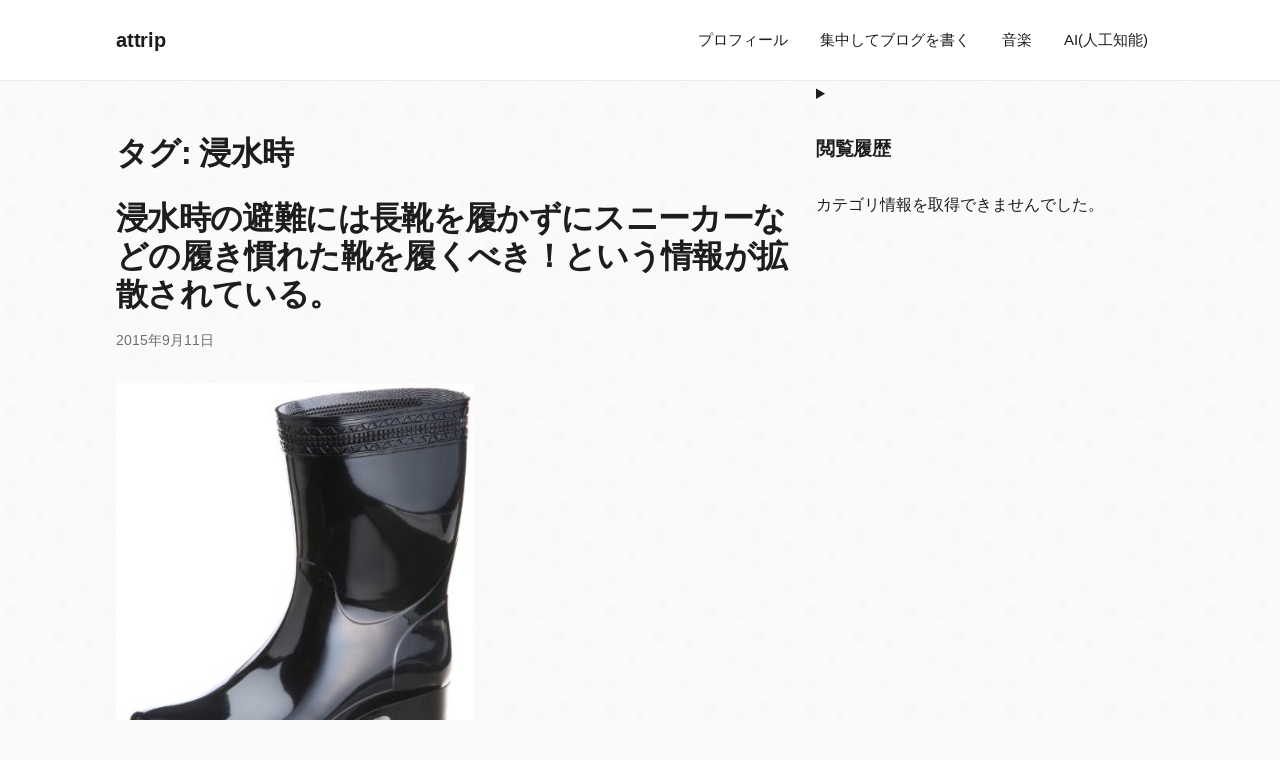

--- FILE ---
content_type: text/html; charset=utf-8
request_url: https://www.google.com/recaptcha/api2/aframe
body_size: 259
content:
<!DOCTYPE HTML><html><head><meta http-equiv="content-type" content="text/html; charset=UTF-8"></head><body><script nonce="_j0aqQjI7nmDXIruh4E5TQ">/** Anti-fraud and anti-abuse applications only. See google.com/recaptcha */ try{var clients={'sodar':'https://pagead2.googlesyndication.com/pagead/sodar?'};window.addEventListener("message",function(a){try{if(a.source===window.parent){var b=JSON.parse(a.data);var c=clients[b['id']];if(c){var d=document.createElement('img');d.src=c+b['params']+'&rc='+(localStorage.getItem("rc::a")?sessionStorage.getItem("rc::b"):"");window.document.body.appendChild(d);sessionStorage.setItem("rc::e",parseInt(sessionStorage.getItem("rc::e")||0)+1);localStorage.setItem("rc::h",'1768987653822');}}}catch(b){}});window.parent.postMessage("_grecaptcha_ready", "*");}catch(b){}</script></body></html>

--- FILE ---
content_type: application/javascript; charset=utf-8;
request_url: https://dalc.valuecommerce.com/app3?p=885780122&_s=https%3A%2F%2Fattrip.jp%2Ftag%2F%25E6%25B5%25B8%25E6%25B0%25B4%25E6%2599%2582%2F&vf=iVBORw0KGgoAAAANSUhEUgAAAAMAAAADCAYAAABWKLW%2FAAAAMklEQVQYVwEnANj%2FAQEWAP9oWpwAm5BnAAHf3QP%2Fsv1NAHmwsgABsQqK%2F1XO0gCNKKQAL9YQMeip1FQAAAAASUVORK5CYII%3D
body_size: 954
content:
vc_linkswitch_callback({"t":"69709c05","r":"aXCcBQACJF4DkdpQCooAHwqKC5bW3Q","ub":"aXCcBAAD390DkdpQCooCsQqKBthckw%3D%3D","vcid":"Ucqo7xdJFRNPImP9p0jtIuznUAN8toQ4pJJoP7DmqLeItRiWbNfD4SPUTqya_etbiSu3i-3Ua-E","vcpub":"0.140382","shopping.geocities.jp":{"a":"2840499","m":"2201292","g":"37997e948a"},"l":4,"lohaco.yahoo.co.jp":{"a":"2686782","m":"2994932","g":"3b4c720b8a"},"lohaco.jp":{"a":"2686782","m":"2994932","g":"3b4c720b8a"},"shopping.yahoo.co.jp":{"a":"2840499","m":"2201292","g":"37997e948a"},"p":885780122,"paypaymall.yahoo.co.jp":{"a":"2840499","m":"2201292","g":"37997e948a"},"www.amazon.co.jp":{"a":"2614000","m":"2366370","g":"2cd4b845aa","sp":"tag%3Dvc-22%26linkCode%3Dure"},"s":3455720,"approach.yahoo.co.jp":{"a":"2840499","m":"2201292","g":"37997e948a"},"paypaystep.yahoo.co.jp":{"a":"2840499","m":"2201292","g":"37997e948a"},"mini-shopping.yahoo.co.jp":{"a":"2840499","m":"2201292","g":"37997e948a"}})